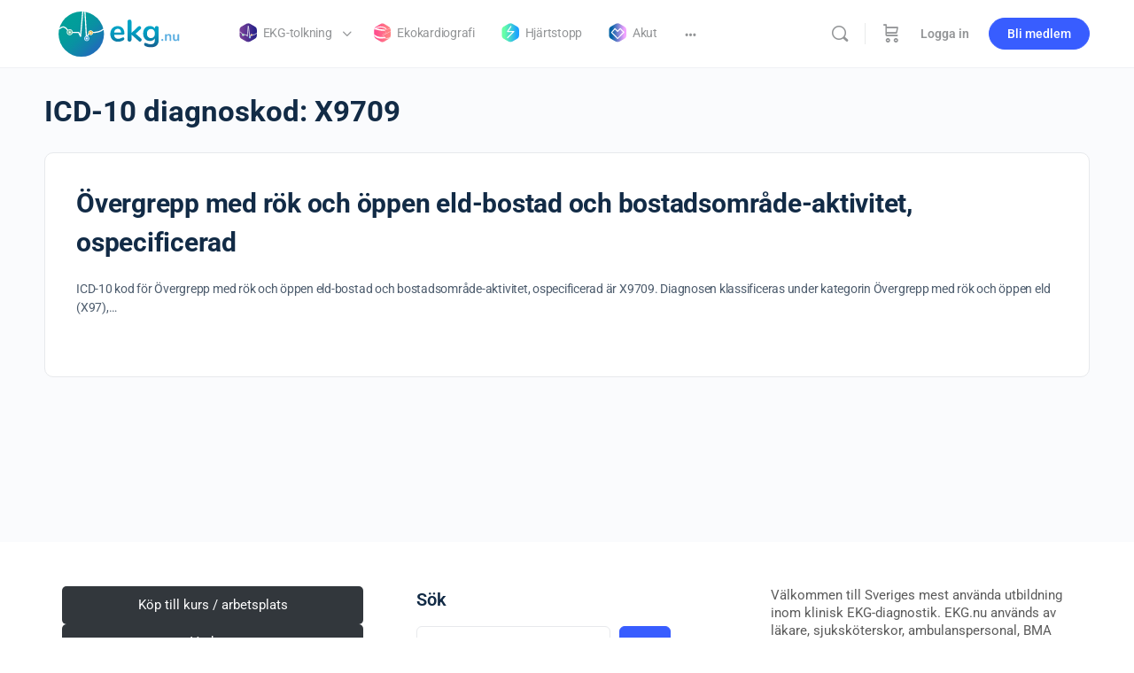

--- FILE ---
content_type: text/css; charset=UTF-8
request_url: https://ekg.nu/wp-content/uploads/elementor/css/post-54438.css?ver=1768942602
body_size: 669
content:
.elementor-54438 .elementor-element.elementor-element-0454718:not(.elementor-motion-effects-element-type-background), .elementor-54438 .elementor-element.elementor-element-0454718 > .elementor-motion-effects-container > .elementor-motion-effects-layer{background-color:#FFFFFF;}.elementor-54438 .elementor-element.elementor-element-0454718{transition:background 0.3s, border 0.3s, border-radius 0.3s, box-shadow 0.3s;padding:5px 5px 5px 5px;}.elementor-54438 .elementor-element.elementor-element-0454718 > .elementor-background-overlay{transition:background 0.3s, border-radius 0.3s, opacity 0.3s;}.elementor-bc-flex-widget .elementor-54438 .elementor-element.elementor-element-e869417.elementor-column .elementor-widget-wrap{align-items:center;}.elementor-54438 .elementor-element.elementor-element-e869417.elementor-column.elementor-element[data-element_type="column"] > .elementor-widget-wrap.elementor-element-populated{align-content:center;align-items:center;}.elementor-54438 .elementor-element.elementor-element-e869417 > .elementor-element-populated{transition:background 0.3s, border 0.3s, border-radius 0.3s, box-shadow 0.3s;margin:0px 0px 0px 0px;--e-column-margin-right:0px;--e-column-margin-left:0px;padding:0px 0px 0px 0px;}.elementor-54438 .elementor-element.elementor-element-e869417 > .elementor-element-populated > .elementor-background-overlay{transition:background 0.3s, border-radius 0.3s, opacity 0.3s;}.elementor-widget-image .widget-image-caption{color:var( --e-global-color-text );font-family:var( --e-global-typography-text-font-family ), Sans-serif;font-weight:var( --e-global-typography-text-font-weight );}.elementor-54438 .elementor-element.elementor-element-90cd905 img{width:100%;max-width:100%;height:100%;}.elementor-bc-flex-widget .elementor-54438 .elementor-element.elementor-element-ccf8c91.elementor-column .elementor-widget-wrap{align-items:center;}.elementor-54438 .elementor-element.elementor-element-ccf8c91.elementor-column.elementor-element[data-element_type="column"] > .elementor-widget-wrap.elementor-element-populated{align-content:center;align-items:center;}.elementor-54438 .elementor-element.elementor-element-ccf8c91 > .elementor-element-populated{padding:19px 19px 19px 19px;}.elementor-widget-heading .elementor-heading-title{font-family:var( --e-global-typography-primary-font-family ), Sans-serif;font-weight:var( --e-global-typography-primary-font-weight );color:var( --e-global-color-primary );}.elementor-54438 .elementor-element.elementor-element-aed996b .elementor-heading-title{font-size:23px;color:#000000;}.elementor-54438 .elementor-element.elementor-element-0981748 .elementor-heading-title{font-size:18px;font-weight:normal;line-height:32px;letter-spacing:0.2px;color:#000000;}.elementor-widget-form .elementor-field-group > label, .elementor-widget-form .elementor-field-subgroup label{color:var( --e-global-color-text );}.elementor-widget-form .elementor-field-group > label{font-family:var( --e-global-typography-text-font-family ), Sans-serif;font-weight:var( --e-global-typography-text-font-weight );}.elementor-widget-form .elementor-field-type-html{color:var( --e-global-color-text );font-family:var( --e-global-typography-text-font-family ), Sans-serif;font-weight:var( --e-global-typography-text-font-weight );}.elementor-widget-form .elementor-field-group .elementor-field{color:var( --e-global-color-text );}.elementor-widget-form .elementor-field-group .elementor-field, .elementor-widget-form .elementor-field-subgroup label{font-family:var( --e-global-typography-text-font-family ), Sans-serif;font-weight:var( --e-global-typography-text-font-weight );}.elementor-widget-form .elementor-button{font-family:var( --e-global-typography-accent-font-family ), Sans-serif;font-weight:var( --e-global-typography-accent-font-weight );}.elementor-widget-form .e-form__buttons__wrapper__button-next{background-color:var( --e-global-color-accent );}.elementor-widget-form .elementor-button[type="submit"]{background-color:var( --e-global-color-accent );}.elementor-widget-form .e-form__buttons__wrapper__button-previous{background-color:var( --e-global-color-accent );}.elementor-widget-form .elementor-message{font-family:var( --e-global-typography-text-font-family ), Sans-serif;font-weight:var( --e-global-typography-text-font-weight );}.elementor-widget-form .e-form__indicators__indicator, .elementor-widget-form .e-form__indicators__indicator__label{font-family:var( --e-global-typography-accent-font-family ), Sans-serif;font-weight:var( --e-global-typography-accent-font-weight );}.elementor-widget-form{--e-form-steps-indicator-inactive-primary-color:var( --e-global-color-text );--e-form-steps-indicator-active-primary-color:var( --e-global-color-accent );--e-form-steps-indicator-completed-primary-color:var( --e-global-color-accent );--e-form-steps-indicator-progress-color:var( --e-global-color-accent );--e-form-steps-indicator-progress-background-color:var( --e-global-color-text );--e-form-steps-indicator-progress-meter-color:var( --e-global-color-text );}.elementor-widget-form .e-form__indicators__indicator__progress__meter{font-family:var( --e-global-typography-accent-font-family ), Sans-serif;font-weight:var( --e-global-typography-accent-font-weight );}.elementor-54438 .elementor-element.elementor-element-cc6c685 .elementor-field-group{padding-right:calc( 10px/2 );padding-left:calc( 10px/2 );margin-bottom:10px;}.elementor-54438 .elementor-element.elementor-element-cc6c685 .elementor-form-fields-wrapper{margin-left:calc( -10px/2 );margin-right:calc( -10px/2 );margin-bottom:-10px;}.elementor-54438 .elementor-element.elementor-element-cc6c685 .elementor-field-group.recaptcha_v3-bottomleft, .elementor-54438 .elementor-element.elementor-element-cc6c685 .elementor-field-group.recaptcha_v3-bottomright{margin-bottom:0;}body.rtl .elementor-54438 .elementor-element.elementor-element-cc6c685 .elementor-labels-inline .elementor-field-group > label{padding-left:0px;}body:not(.rtl) .elementor-54438 .elementor-element.elementor-element-cc6c685 .elementor-labels-inline .elementor-field-group > label{padding-right:0px;}body .elementor-54438 .elementor-element.elementor-element-cc6c685 .elementor-labels-above .elementor-field-group > label{padding-bottom:0px;}.elementor-54438 .elementor-element.elementor-element-cc6c685 .elementor-field-type-html{padding-bottom:0px;}.elementor-54438 .elementor-element.elementor-element-cc6c685 .elementor-field-group .elementor-field:not(.elementor-select-wrapper){background-color:#ffffff;border-color:#362B2B;}.elementor-54438 .elementor-element.elementor-element-cc6c685 .elementor-field-group .elementor-select-wrapper select{background-color:#ffffff;border-color:#362B2B;}.elementor-54438 .elementor-element.elementor-element-cc6c685 .elementor-field-group .elementor-select-wrapper::before{color:#362B2B;}.elementor-54438 .elementor-element.elementor-element-cc6c685 .e-form__buttons__wrapper__button-next{background-color:var( --e-global-color-b2d604d );color:#ffffff;}.elementor-54438 .elementor-element.elementor-element-cc6c685 .elementor-button[type="submit"]{background-color:var( --e-global-color-b2d604d );color:#ffffff;}.elementor-54438 .elementor-element.elementor-element-cc6c685 .elementor-button[type="submit"] svg *{fill:#ffffff;}.elementor-54438 .elementor-element.elementor-element-cc6c685 .e-form__buttons__wrapper__button-previous{color:#ffffff;}.elementor-54438 .elementor-element.elementor-element-cc6c685 .e-form__buttons__wrapper__button-next:hover{color:#ffffff;}.elementor-54438 .elementor-element.elementor-element-cc6c685 .elementor-button[type="submit"]:hover{color:#ffffff;}.elementor-54438 .elementor-element.elementor-element-cc6c685 .elementor-button[type="submit"]:hover svg *{fill:#ffffff;}.elementor-54438 .elementor-element.elementor-element-cc6c685 .e-form__buttons__wrapper__button-previous:hover{color:#ffffff;}.elementor-54438 .elementor-element.elementor-element-cc6c685 .elementor-button{border-radius:5px 5px 5px 5px;}.elementor-54438 .elementor-element.elementor-element-cc6c685{--e-form-steps-indicators-spacing:20px;--e-form-steps-indicator-padding:30px;--e-form-steps-indicator-inactive-secondary-color:#ffffff;--e-form-steps-indicator-active-secondary-color:#ffffff;--e-form-steps-indicator-completed-secondary-color:#ffffff;--e-form-steps-divider-width:1px;--e-form-steps-divider-gap:10px;}#elementor-popup-modal-54438{background-color:rgba(0,0,0,.8);justify-content:center;align-items:center;pointer-events:all;}#elementor-popup-modal-54438 .dialog-message{width:55vw;height:auto;}#elementor-popup-modal-54438 .dialog-close-button{display:flex;font-size:22px;}#elementor-popup-modal-54438 .dialog-widget-content{box-shadow:2px 8px 23px 3px rgba(0,0,0,0.2);}@media(max-width:1024px){.elementor-54438 .elementor-element.elementor-element-90cd905 img{max-width:100%;}.elementor-54438 .elementor-element.elementor-element-aed996b .elementor-heading-title{font-size:25px;}#elementor-popup-modal-54438 .dialog-message{width:89vw;}}@media(max-width:767px){.elementor-54438 .elementor-element.elementor-element-0454718{padding:21px 21px 21px 21px;}.elementor-54438 .elementor-element.elementor-element-90cd905{text-align:center;}.elementor-54438 .elementor-element.elementor-element-90cd905 img{width:196px;max-width:62%;border-radius:7px 7px 7px 7px;}.elementor-54438 .elementor-element.elementor-element-ccf8c91 > .elementor-element-populated{padding:4px 4px 4px 4px;}.elementor-54438 .elementor-element.elementor-element-aed996b{text-align:center;}.elementor-54438 .elementor-element.elementor-element-aed996b .elementor-heading-title{font-size:22px;}.elementor-54438 .elementor-element.elementor-element-0981748 .elementor-heading-title{font-size:16px;line-height:1.3em;}#elementor-popup-modal-54438{align-items:center;}#elementor-popup-modal-54438 .dialog-close-button{font-size:20px;}}@media(min-width:768px){.elementor-54438 .elementor-element.elementor-element-e869417{width:56.937%;}.elementor-54438 .elementor-element.elementor-element-ccf8c91{width:43.063%;}}